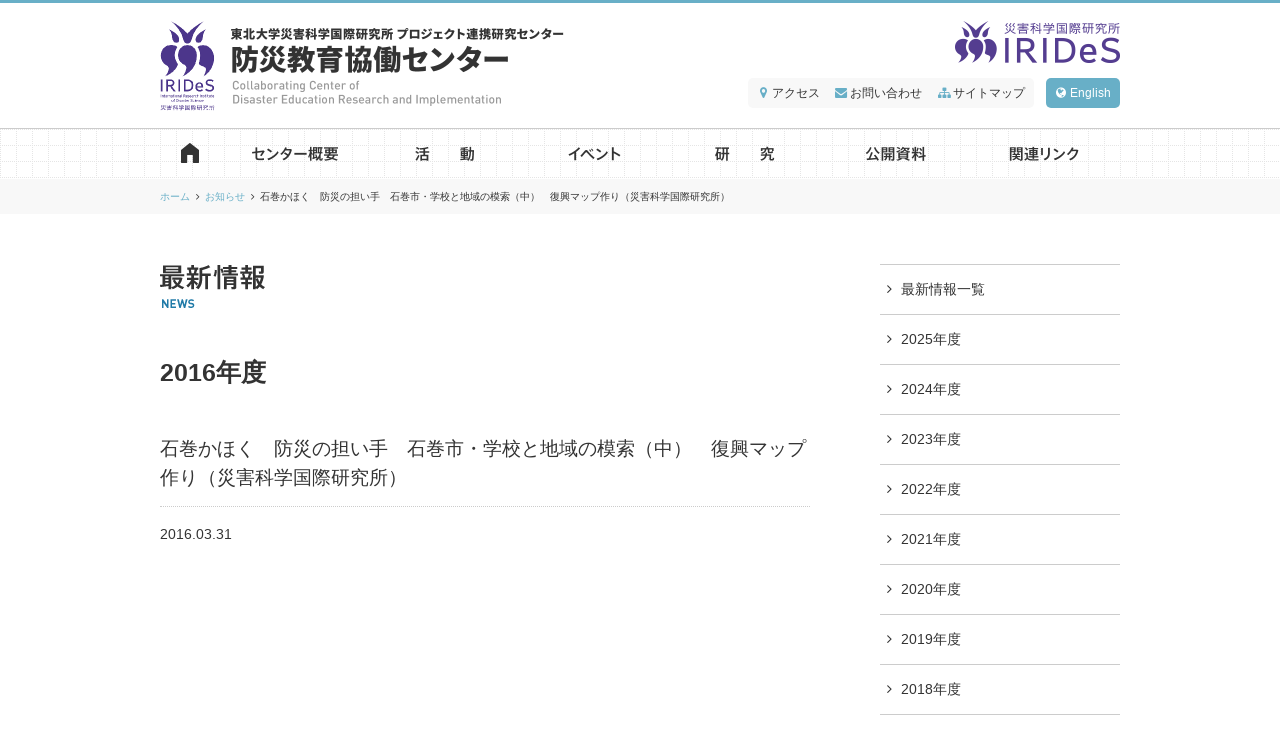

--- FILE ---
content_type: text/html; charset=UTF-8
request_url: http://drredu-collabo.sakura.ne.jp/news/2016/20160331post-394
body_size: 12641
content:
<!doctype html>
<html lang="ja" class="ch">
<head>
<meta charset="UTF-8">
<meta http-equiv="X-UA-Compatible" content="IE=edge">

<title>石巻かほく　防災の担い手　石巻市・学校と地域の模索（中）　復興マップ作り（災害科学国際研究所） | 東北大学 災害科学国際研究所 プロジェクト連携研究センター 防災教育協働センター</title>

<meta name="description" content="…">
<meta name="keywords" content="東北大学,東北大学 災害科学国際研究所 プロジェクト連携研究センター 防災教育協働センター">
<meta name="copyright" content="(C) 東北大学 災害科学国際研究所 プロジェクト連携研究センター 防災教育協働センター">

<!-- [ ogp ] -->
<meta property="og:title" content="石巻かほく　防災の担い手　石巻市・学校と地域の模索（中）　復興マップ作り（災害科学国際研究所） | 東北大学 災害科学国際研究所 プロジェクト連携研究センター 防災教育協働センター">
<meta property="og:type" content="article">
<meta property="og:url" content="http://drredu-collabo.sakura.ne.jp/news/2016/20160331post-394">
<meta property="og:image" content="http://drredu-collabo.sakura.ne.jp/cms/wp-content/themes/drredu-collabo/_common/images/splash/og.png">
<meta property="og:site_name" content="東北大学 災害科学国際研究所 プロジェクト連携研究センター 防災教育協働センター">
<meta property="og:locale" content="ja_JP">
<meta property="og:description" content="…">

<!-- [ favicon ] -->
<link rel="shortcut icon" href="http://drredu-collabo.sakura.ne.jp/cms/wp-content/themes/drredu-collabo/_common/images/splash/favicon.ico">
<link rel="apple-touch-icon" href="http://drredu-collabo.sakura.ne.jp/cms/wp-content/themes/drredu-collabo/_common/images/splash/icon.png">


<meta name='robots' content='max-image-preview:large' />
<link rel='dns-prefetch' href='//maxcdn.bootstrapcdn.com' />
<link rel='dns-prefetch' href='//fonts.googleapis.com' />
<link rel='dns-prefetch' href='//s.w.org' />
<link rel='stylesheet' id='wp-block-library-css'  href='http://drredu-collabo.sakura.ne.jp/cms/wp-includes/css/dist/block-library/style.min.css?ver=5.7.2' type='text/css' media='all' />
<link rel='stylesheet' id='bogo-css'  href='http://drredu-collabo.sakura.ne.jp/cms/wp-content/plugins/bogo/includes/css/style.css?ver=3.5.2' type='text/css' media='all' />
<link rel='stylesheet' id='ql-font-1-css'  href='https://maxcdn.bootstrapcdn.com/font-awesome/4.5.0/css/font-awesome.min.css' type='text/css' media='all' />
<link rel='stylesheet' id='ql-font-2-css'  href='http://fonts.googleapis.com/css?family=Roboto:400,300,500,700' type='text/css' media='all' />
<link rel='stylesheet' id='ql-font-3-css'  href='http://fonts.googleapis.com/css?family=Oswald:400,300,700' type='text/css' media='all' />
<link rel='stylesheet' id='ql-base-css'  href='http://drredu-collabo.sakura.ne.jp/cms/wp-content/themes/drredu-collabo/_common/css/basic.css' type='text/css' media='all' />
<link rel='stylesheet' id='ql-common-css'  href='http://drredu-collabo.sakura.ne.jp/cms/wp-content/themes/drredu-collabo/_common/css/common.css' type='text/css' media='all' />
<link rel='stylesheet' id='ql-contents-css'  href='http://drredu-collabo.sakura.ne.jp/cms/wp-content/themes/drredu-collabo/_common/css/contents.css' type='text/css' media='all' />
<link rel='stylesheet' id='ql-print-css'  href='http://drredu-collabo.sakura.ne.jp/cms/wp-content/themes/drredu-collabo/_common/css/print.css' type='text/css' media='print' />
<script type='text/javascript' src='http://drredu-collabo.sakura.ne.jp/cms/wp-content/themes/drredu-collabo/_common/js/google.analytics.js' id='googleanalytics-js'></script>
<link rel="alternate" hreflang="en-US" href="http://drredu-collabo.sakura.ne.jp/en/news/2016/20160331post-394" />
<link rel="alternate" hreflang="ja" href="http://drredu-collabo.sakura.ne.jp/news/2016/20160331post-394" />

</head>


<body class="news news2016">

    <!-- [ wrap ] -->
    <div id="wrap">

        
<!-- [ header ] -->
<header>


	<h1><a href="http://drredu-collabo.sakura.ne.jp"><img src="http://drredu-collabo.sakura.ne.jp/cms/wp-content/themes/drredu-collabo/_common/images/header/logo.png" alt="東北大学 災害科学国際研究所 プロジェクト連携研究センター 防災教育協働センター"></a></h1>
	<h2><a href="http://irides.tohoku.ac.jp/" target="_blank"><img src="http://drredu-collabo.sakura.ne.jp/cms/wp-content/themes/drredu-collabo/_common/images/header/logo_irides.png" alt="東北大学 災害科学国際研究所"></a></h2>
	<h3><a href="http://irides.tohoku.ac.jp/" target="_blank"><img src="http://drredu-collabo.sakura.ne.jp/cms/wp-content/themes/drredu-collabo/_common/images/header/logo_irides_2.png" alt="東北大学 災害科学国際研究所"></a></h3>



	<nav id="hnav">


		<ul>
			<li class="icon-access"><a href="http://drredu-collabo.sakura.ne.jp/access/">アクセス</a></li>
			<li class="icon-contact"><a href="http://drredu-collabo.sakura.ne.jp/contact/">お問い合わせ</a></li>
			<li class="icon-sitemap"><a href="http://drredu-collabo.sakura.ne.jp/sitemap/">サイトマップ</a></li>
		</ul>




<ul class="language"><li><a id="lang_btn">English</a></li></ul>


	</nav>

</header>
<!-- [ /header ] -->



<!-- [ global navi ] -->
<nav id="gnav">


	<ul>
		<li class="gnav01"><a href="http://drredu-collabo.sakura.ne.jp/" ><img src="http://drredu-collabo.sakura.ne.jp/cms/wp-content/themes/drredu-collabo/_common/images/gnav/gn_home.png" alt="ホーム"></a></li>
		<li class="gnav02"><a href="http://drredu-collabo.sakura.ne.jp/about/"><img src="http://drredu-collabo.sakura.ne.jp/cms/wp-content/themes/drredu-collabo/_common/images/gnav/gn_01.png" alt="センター概要"></a></li>
		<li class="gnav03"><a href="http://drredu-collabo.sakura.ne.jp/activities/"><img src="http://drredu-collabo.sakura.ne.jp/cms/wp-content/themes/drredu-collabo/_common/images/gnav/gn_02.png" alt="センター概要"></a></li>
		<li class="gnav04"><a href="http://drredu-collabo.sakura.ne.jp/event/"><img src="http://drredu-collabo.sakura.ne.jp/cms/wp-content/themes/drredu-collabo/_common/images/gnav/gn_03.png" alt="イベント"></a></li>
		<li class="gnav05"><a href="http://drredu-collabo.sakura.ne.jp/publications/"><img src="http://drredu-collabo.sakura.ne.jp/cms/wp-content/themes/drredu-collabo/_common/images/gnav/gn_04.png" alt="研究"></a></li>
		<li class="gnav06"><a href="http://drredu-collabo.sakura.ne.jp/materials/"><img src="http://drredu-collabo.sakura.ne.jp/cms/wp-content/themes/drredu-collabo/_common/images/gnav/gn_05.png" alt="公開資料"></a></li>
		<li class="gnav07"><a href="http://drredu-collabo.sakura.ne.jp/links/"><img src="http://drredu-collabo.sakura.ne.jp/cms/wp-content/themes/drredu-collabo/_common/images/gnav/gn_06.png" alt="関連リンク"></a></li>
	</ul>



</nav>
<!-- [ /global navi ] -->


        <div id="breadcrumb">
            <ul>
                		<li><a href="http://drredu-collabo.sakura.ne.jp" >ホーム</a></li>
		<li><a href="http://drredu-collabo.sakura.ne.jp/news/" >お知らせ</a></li>
		<li>石巻かほく　防災の担い手　石巻市・学校と地域の模索（中）　復興マップ作り（災害科学国際研究所）</li>
            </ul>
            <!-- End_breadcrumb -->
        </div>





        <!-- [ contents ] -->
        <div id="contents">

            <!-- [ main ] -->
            <div id="main">

                		<h1><img src="http://drredu-collabo.sakura.ne.jp/cms/wp-content/themes/drredu-collabo/_common/images/title/title_news.png" alt="お知らせ"></h1>
                		<h2>2016年度</h2>
                

                <h3>石巻かほく　防災の担い手　石巻市・学校と地域の模索（中）　復興マップ作り（災害科学国際研究所）</h3>
                <p>2016.03.31</p>

                
                
                <!-- [ /main ] -->
            </div>

            <!-- [ sidebar ] -->
            <div id="sidebar">

                <ul>
                    			<li ><a href="http://drredu-collabo.sakura.ne.jp/news/" class="news0">最新情報一覧</a></li>
                                        			<li ><a href="http://drredu-collabo.sakura.ne.jp/news/2025/" class="news2025">2025年度</a></li>
                                        			<li ><a href="http://drredu-collabo.sakura.ne.jp/news/2024/" class="news2024">2024年度</a></li>
                                        			<li ><a href="http://drredu-collabo.sakura.ne.jp/news/2023/" class="news2023">2023年度</a></li>
                                        			<li ><a href="http://drredu-collabo.sakura.ne.jp/news/2022/" class="news2022">2022年度</a></li>
                                        			<li ><a href="http://drredu-collabo.sakura.ne.jp/news/2021/" class="news2021">2021年度</a></li>
                                        			<li ><a href="http://drredu-collabo.sakura.ne.jp/news/2020/" class="news2020">2020年度</a></li>
                                        			<li ><a href="http://drredu-collabo.sakura.ne.jp/news/2019/" class="news2019">2019年度</a></li>
                                        			<li ><a href="http://drredu-collabo.sakura.ne.jp/news/2018/" class="news2018">2018年度</a></li>
                                        			<li ><a href="http://drredu-collabo.sakura.ne.jp/news/2017/" class="news2017">2017年度</a></li>
                                        			<li ><a href="http://drredu-collabo.sakura.ne.jp/news/2016/" class="news2016">2016年度</a></li>
                                        			<li ><a href="http://drredu-collabo.sakura.ne.jp/news/2015/" class="news2015">2015年度</a></li>
                                    </ul>


                

            </div>
            <!-- [ /sidebar ] -->

        </div>
        <!-- [ /contents  ] -->

        

<!-- [ footer ] -->
<footer>
    <div id="footer">

        <h1>
            <a href="http://drredu-collabo.sakura.ne.jp/">
<!--                <img src="http://drredu-collabo.sakura.ne.jp/cms/wp-content/themes/drredu-collabo/_common/images/footer/logo.png"
                    alt="東北大学 災害科学国際研究所 プロジェクト連携研究センター 防災教育国際協働センター">-->

			                <img src="http://drredu-collabo.sakura.ne.jp/cms/wp-content/themes/drredu-collabo/_common/images/footer/logo.png"
                    alt="東北大学 災害科学国際研究所 プロジェクト連携研究センター 防災教育協働センター">
			
			</a>
        </h1>

        <address>			<!-- mod_231102_chida 〒980−0845
            仙台市青葉区荒巻字青葉468-1-S304　Tel. 022-752-2106　Fax. 022-752-2105-->
		〒980−8572
            仙台市青葉区荒巻字青葉468-1-S304　Tel. 022-752-2106　Fax. 022-752-2105
		</address>

        <nav id="fnav">
            <ul>
                <li class="icon-access"><a href="http://drredu-collabo.sakura.ne.jp/access/">アクセス</a></li>
                <li class="icon-contact"><a href="http://drredu-collabo.sakura.ne.jp/contact/">お問い合わせ</a></li>
                <li class="icon-sitemap"><a href="http://drredu-collabo.sakura.ne.jp/sitemap/">サイトマップ</a></li>
            </ul>
        </nav>

        <div id="pageup">
            <a href="#">
                <img src="http://drredu-collabo.sakura.ne.jp/cms/wp-content/themes/drredu-collabo/_common/images/footer/pagetop.gif"
                    alt="ページの先頭に戻る"><br>PAGE TOP
            </a>
        </div>

    </div>
</footer>
<!-- [ /footer ] -->

<!-- [ copyright ] -->
<div id="copyright">
<!--     &copy; 2015- 東北大学 災害科学国際研究所 プロジェクト連携研究センター 防災教育国際協働センター -->
    &copy; 2015- 東北大学 災害科学国際研究所 プロジェクト連携研究センター 防災教育協働センター
</div>
<!-- [ copyright ] -->

</div>
<!-- [ /wrap ] -->

<script type='text/javascript' src='https://ajax.googleapis.com/ajax/libs/jquery/1.8.2/jquery.min.js' id='jquery-js'></script>
<script type='text/javascript' src='http://drredu-collabo.sakura.ne.jp/cms/wp-content/themes/drredu-collabo/_common/js/jquery.irides.js' id='jquery-irides-js-js'></script>




<script>
$('#lang_btn').click(function() {
    var url = location.pathname;
    url = "/en" + url;
    location.replace(url);
})
</script>

</body>

</html>

--- FILE ---
content_type: text/css
request_url: http://drredu-collabo.sakura.ne.jp/cms/wp-content/themes/drredu-collabo/_common/css/basic.css
body_size: 5232
content:
@charset "UTF-8";body,html{height:100%}.grid .w-1-1,.grid .whole,body{width:100%}.clearfix:after,.grid:after,.grid:before{content:""}address,blockquote,body,dd,del,div,dl,dt,fieldset,form,h1,h2,h3,h4,h5,h6,hr,html,img,input,li,noscript,ol,option,p,select,table,td,textarea,th,ul{margin:0;padding:0;font:inherit;vertical-align:baseline}.grid.wrap,.unit img,.wrap .grid{max-width:630px;margin:0 auto}img,sub,sup{line-height:0}html{overflow-y:scroll}ul{list-style:none}table{border-collapse:collapse;border-spacing:0;border:0}img{border:0;vertical-align:middle}address{font-style:normal}hr{clear:both;visibility:hidden}small{font-size:85%}sub,sup{font-size:77%;vertical-align:baseline;position:relative}sup{top:-.5em}sub{bottom:-.25em}body{color:#333;font-size:13px;font-family:"メイリオ","ヒラギノ角ゴ Pro W3","Hiragino Kaku Gothic Pro",Osaka,"ＭＳ Ｐゴシック","MS PGothic",Sans-Serif;line-height:1.5;text-align:center}.text-center{text-align:center!important}.text-right{text-align:right!important}.text-left{text-align:left!important}.text-justify{text-align:justify!important}.text-indent{text-indent:1em!important}.text-underline{text-decoration:underline!important}.text-linethrough{text-decoration:line-through!important}.float-right{float:right!important}.float-left{float:left!important}.clear{clear:both!important}.grid,.grid:after{clear:both}.clearfix{zoom:1}.clearfix:after{display:block;clear:both}.grid,.unit{-webkit-box-sizing:border-box;-moz-box-sizing:border-box;box-sizing:border-box}.grid{display:block}.grid .unit{float:left;width:100%;padding:10px}.grid .unit:first-child,.unit .unit:first-child{padding-left:0}.grid .unit:last-child,.unit .unit:last-child{padding-right:0}.unit .grid:first-child>.unit{padding-top:0}.unit .grid:last-child>.unit{padding-bottom:0}.no-gutters .unit,.unit.no-gutters{padding:0!important}.grid .half,.grid .w-1-2{width:50%}.grid .one-third,.grid .w-1-3{width:33.3332%}.grid .two-thirds,.grid .w-2-3{width:66.6665%}.grid .one-quarter,.grid .w-1-4{width:25%}.grid .three-quarters,.grid .w-3-4{width:75%}.grid .one-fifth,.grid .w-1-5{width:20%}.grid .two-fifths,.grid .w-2-5{width:40%}.grid .three-fifths,.grid .w-3-5{width:60%}.grid .four-fifths,.grid .w-4-5{width:80%}.grid .golden-small,.grid .w-g-s{width:38.2716%}.grid .golden-large,.grid .w-g-l{width:61.7283%}.grid:after,.grid:before{display:table;line-height:0}.align-center{text-align:center}.align-left{text-align:left}.align-right{text-align:right}.pull-left{float:left}.pull-right{float:right}@media screen and (max-width:640px){.grid .unit,.unit .grid .unit{padding-left:0;padding-right:0}.grid .unit{width:100%!important}.center-on-mobiles{text-align:center!important}.hide-on-mobiles{display:none!important}.unit img{width:100%;max-width:630px;margin:0 auto}}@media screen and (min-width:1020px){.wider .grid{max-width:630px;margin:0 auto}}.unit img{width:100%}.mga00{margin:0!important}.mga10{margin:7px!important}.mga20{margin:21px!important}.mga30{margin:28px!important}.mgt-05{margin-top:-5px!important}.mgt-10{margin-top:-10px!important}.mgt-15{margin-top:-15px!important}.mgt-20{margin-top:-20px!important}.mgt-25{margin-top:-25px!important}.mgt-30{margin-top:-30px!important}.mgt-35{margin-top:-35px!important}.mgt-40{margin-top:-40px!important}.mgt-45{margin-top:-45px!important}.mgt-50{margin-top:-50px!important}.mgt-55{margin-top:-55px!important}.mgt-60{margin-top:-60px!important}.mgt-65{margin-top:-65px!important}.mgt00{margin-top:0!important}.mgt05{margin-top:5px!important}.mgt10{margin-top:10px!important}.mgt15{margin-top:15px!important}.mgt20{margin-top:20px!important}.mgt25{margin-top:25px!important}.mgt30{margin-top:30px!important}.mgt35{margin-top:35px!important}.mgt40{margin-top:40px!important}.mgt45{margin-top:45px!important}.mgt50{margin-top:50px!important}.mgt55{margin-top:55px!important}.mgt60{margin-top:60px!important}.mgb00{margin-bottom:0!important}.mgb05{margin-bottom:5px!important}.mgb10{margin-bottom:10px!important}.mgb15{margin-bottom:15px!important}.mgb20{margin-bottom:20px!important}.mgb25{margin-bottom:25px!important}.mgb30{margin-bottom:30px!important}.mgb35{margin-bottom:35px!important}.mgb40{margin-bottom:40px!important}.mgb45{margin-bottom:45px!important}.mgb50{margin-bottom:50px!important}.mgb55{margin-bottom:55px!important}.mgb60{margin-bottom:60px!important}.mgl00{margin-left:0!important}.mgl05{margin-left:5px!important}.mgl10{margin-left:10px!important}.mgl15{margin-left:15px!important}.mgl20{margin-left:20px!important}.mgl25{margin-left:25px!important}.mgl30{margin-left:30px!important}.mgl35{margin-left:35px!important}.mgl40{margin-left:40px!important}.mgl45{margin-left:45px!important}.mgl50{margin-left:50px!important}.mgl55{margin-left:55px!important}.mgl60{margin-left:60px!important}.mgr00{margin-right:0!important}.mgr05{margin-right:5px!important}.mgr10{margin-right:10px!important}.mgr15{margin-right:15px!important}.mgr20{margin-right:20px!important}.mgr25{margin-right:25px!important}.mgr30{margin-right:30px!important}.mgr35{margin-right:35px!important}.mgr40{margin-right:40px!important}.mgr45{margin-right:45px!important}.mgr50{margin-right:50px!important}.mgr55{margin-right:55px!important}.mgr60{margin-right:60px!important}

--- FILE ---
content_type: text/css
request_url: http://drredu-collabo.sakura.ne.jp/cms/wp-content/themes/drredu-collabo/_common/css/common.css
body_size: 3906
content:
@charset "utf-8";
#gnav ul li:first-child a,
#gnav ul li:first-child a img {
  width: 60px;
}
#gnav ul li a.active,
#gnav ul li a:hover,
.about .gnav02 a,
.activities .gnav03 a,
.event .gnav04 a,
.home .gnav01 a,
.links .gnav07 a,
.materials .gnav06 a,
.publications .gnav05 a {
  border-bottom: 3px solid #68afc7;
}
#breadcrumb,
footer,
header {
  text-align: left;
}
#footer,
#wrap,
header {
  position: relative;
}
#footer,
#footer address a,
#hnav ul.language li a {
  color: #fff;
}
#fnav ul,
#hnav ul,
#hnav ul.language {
  padding: 0.5em 0.75em;
  border-radius: 5px;
}
#fnav ul,
#gnav ul li,
#hnav ul {
  float: left;
}
#fnav ul li:last-child,
#hnav ul li:last-child {
  margin-right: 0;
}
#breadcrumb ul li a:after,
#fnav ul li a:before,
#hnav ul li a:before {
  width: 1em;
  font-family: FontAwesome;
  text-align: center;
  display: inline-block;
}
#copyright,
footer {
  width: 100%;
  position: absolute;
  bottom: 0;
}
html {
  overflow-y: scroll;
}
body {
  border-top: 3px solid #68afc7;
}
#wrap {
  width: 100%;
  min-height: 100%;
}
::selection {
  background: #e4cc6e;
}
::-moz-selection {
  background: #e4cc6e;
}
a {
  color: #333;
  text-decoration: none;
}
a:active,
a:focus,
a:hover {
  color: #68afc7;
}
a:active,
a:hover,
a:link,
a:visited {
  outline: 0;
}
header {
  width: 960px;
  height: 125px;
  margin: 0 auto;
}
header h1 {
  position: absolute;
  top: 18px;
  left: 55px;
}
header h1 img {
  width: 360px;
}
header h2 {
  position: absolute;
  top: 18px;
  left: 0;
}
header h2 img {
  width: 55px;
}
header h3 {
  position: absolute;
  top: 18px;
  right: 0;
}
header h3 img {
  width: 165px;
}
#hnav {
  font-size: 93%;
  position: absolute;
  bottom: 20px;
  right: 0;
}
#hnav ul {
  background: #f8f8f8;
}
#hnav ul li {
  margin-right: 1em;
  display: inline-block;
}
#hnav ul li a:before {
  margin-right: 0.25em;
  color: #68afc7;
}
#hnav ul li.icon-access a:before {
  content: '\f041';
}
#hnav ul li.icon-contact a:before {
  content: '\f0e0';
}
#hnav ul li.icon-sitemap a:before {
  content: '\f0e8';
}
#hnav ul.language {
  margin-left: 1em;
  background: #68afc7;
}
#breadcrumb ul,
#footer,
#gnav ul {
  width: 960px;
  margin: 0 auto;
}
#hnav ul.language li a:before {
  content: '\f0ac';
  color: #fff;
}
#hnav ul.language:hover {
  background: #e4cc6e;
}
#gnav {
  border-top: 1px solid #ccc;
  background: url(../images/gnav/bg.gif) repeat-x;
}
#gnav ul {
  height: 50px;
}
#gnav ul li a {
  width: 150px;
  display: block;
}
#gnav ul li a img {
  width: 150px;
}
#breadcrumb {
  padding: 0.75em 0;
  background: #f8f8f8;
  clear: both;
}
#breadcrumb ul {
  zoom: 1;
}
#breadcrumb ul:after {
  content: '';
  display: block;
  clear: both;
}
#breadcrumb ul li {
  margin-right: 0.25em;
  font-size: 77%;
  float: left;
}
#breadcrumb ul li a {
  color: #68afc7;
  text-decoration: none;
}
#breadcrumb ul li a:after {
  margin-left: 0.25em;
  content: '\f105';
  color: #333;
  line-height: 1.2;
}
#breadcrumb ul li a:hover {
  color: #333;
  text-decoration: underline;
}
footer {
  height: 150px;
  background: #68afc7;
}
#footer h1 {
  margin: 25px 0 1em;
}
#footer h1 img {
  width: 466px;
}
#footer address {
  font-size: 85%;
}
#fnav {
  font-size: 93%;
  position: absolute;
  top: 0;
  right: 0;
}
#fnav ul {
  background: #f8f8f8;
}
#fnav ul li {
  margin-right: 1em;
  display: inline-block;
}
#fnav ul li a:before {
  margin-right: 0.25em;
  color: #68afc7;
}
#fnav ul li.icon-access a:before {
  content: '\f041';
}
#fnav ul li.icon-contact a:before {
  content: '\f0e0';
}
#fnav ul li.icon-sitemap a:before {
  content: '\f0e8';
}
#pageup {
  display: none;
  position: fixed;
  bottom: 45px;
  right: 30px;
}
#pageup a {
  color: #333 !important;
  font-family: Oswald, sans-serif;
  font-weight: 300;
}
#copyright {
  height: 30px;
  background: #333;
  color: #999;
  font-size: 85%;
  line-height: 30px;
}

#lang_btn {
  cursor: pointer;
}


--- FILE ---
content_type: text/css
request_url: http://drredu-collabo.sakura.ne.jp/cms/wp-content/themes/drredu-collabo/_common/css/contents.css
body_size: 14348
content:
@charset "utf-8";

#main {
  font-size: 14px;
}

#main h2,
#main h3 {
  padding-bottom: 0.75em;
}
#main dl.list-table dd:nth-of-type(2n + 1),
#main p.deadline,
#main table.table tr:nth-child(2n + 1) {
  background: #f8f8f8;
}
#main h2,
#main dl.list dt,
#main h1,
#main p.deadline,
.contact-form-confirm #message-container-confirm {
  font-weight: 700;
}
#contents {
  width: 960px;
  margin: 50px auto 0;
  padding-bottom: 200px;
  zoom: 1;
}
#contents:after,
#main:after {
  content: "";
  display: block;
  clear: both;
}
#main {
  width: 650px;
  text-align: left;
  float: left;
  zoom: 1;
}
#main > :last-child,
#main > :last-child > :last-child,
#main > :last-child > :last-child > :last-child,
#main > :last-child > :last-child > :last-child > :last-child {
  margin-bottom: 0 !important;
}
#main a {
  color: #68afc7;
}
#main a:hover {
  color: #666;
  text-decoration: underline;
}
#main a[href$="pdf"]:after,
#main a[href$="doc"]:after,
#main a[href$="docx"]:after,
#main a[href$="xls"]:after,
#main a[href$="xlsx"]:after,
#main a[href$="ppt"]:after,
#main a[href$="pptx"]:after,
#main a[href^="mailto:"]:after {
  width: 1em;
  margin: 0 0.25em;
  font-family: FontAwesome;
  text-align: center;
  display: inline-block;
}
#main a[href$="pdf"]:after {
  content: "\f1c1";
  color: #e1462a;
}
#main a[href$="doc"]:after,
#main a[href$="docx"]:after {
  content: "\f1c2";
  color: #00178f;
}
#main a[href$="xls"]:after,
#main a[href$="xlsx"]:after {
  content: "\f1c3";
  color: #007133;
}
#main a[href$="ppt"]:after,
#main a[href$="pptx"]:after {
  content: "\f1c4";
  color: #dd5800;
}
#main a[href^="mailto:"]:after {
  content: "\f003";
  color: #666;
}
#main a.blank[href^="http"]:after,
.links #main a[href^="http"]:after {
  width: 1em;
  margin: 0 0.25em;
  font-family: FontAwesome;
  text-align: center;
  display: inline-block;
  content: "\f08e";
  color: #999;
}
#main a.no-icon:after {
  display: none !important;
}

#main h1 {
  margin: 0 0 40px;
  line-height: 1.5;
}
#main h2 {
  margin: 3em 0 1em;
  font-size: 177%;
  line-height: 1.5;
}
#main h1 + h2,
#main h2 + h3,
#main h3 + h4,
#main h4 + h5,
#main h5 + h6 {
  margin-top: 0;
}
#main h3 {
  margin: 3em 0 0.75em;
  border-bottom: 1px dotted #ccc;
  font-size: 139%;
  line-height: 1.5;
}
#main h4,
#main h5 {
  font-size: 124%;
  line-height: 1.5;
}
#main h4 {
  margin: 2em 0 0.75em;
  color: #68afc7;
}
#main h5 {
  margin: 2em 0 0.5em;
}
#main h6 {
  margin: 1.5em 0 1em;
  font-size: 108%;
  line-height: 1.5;
}
#main h6 span {
  padding-bottom: 0.25em;
  border-bottom: 1px solid #68afc7;
  display: inline-block;
}
#main p {
  margin-bottom: 1em;
  line-height: 1.8;
}
#main p.note {
  margin-left: 1em;
  font-size: 85%;
  line-height: 1.5;
  text-indent: -1em;
}
#main p.preparation {
  padding: 200px 0;
  text-align: center;
}
#main p.deadline {
  margin: 2em 0;
  padding: 2em;
  font-size: 124%;
  text-align: center;
}
#main div.img,
#main ul.list {
  margin-bottom: 1em;
}
#main hr {
  margin-top: 5em;
  border: 0;
  visibility: visible;
}
#main div.img {
  text-align: center;
}
#main div.img img {
  display: inline;
}
#main ul.list li {
  margin: 0 0 0.5em 1em;
  position: relative;
}
#main ul.list li:before {
  width: 1em;
  content: "\f0da";
  color: #68afc7;
  font-family: FontAwesome;
  line-height: 1.4;
  text-align: center;
  display: inline-block;
  position: absolute;
  top: 0;
  left: -1em;
}
#main ul.list-child {
  margin: 0.5em 0;
}
#main ul.list-child li:before {
  content: "\f105";
}
#main ul.list-link li {
  margin: 0 0 0.5em 1.25em;
}
#main ul.list-link li:before {
  content: "\f138";
  color: #666;
  left: -1.25em;
}

#main ul.list-map:after {
  content: "";
  display: block;
  clear: both;
}
#main ul.list-map li {
  float: left;
  margin-right: 1em;
}
#main ul.list-map li:before {
  color: #999;
}

#main ol.list {
  margin-bottom: 1em;
  padding-left: 1.75em;
}
#main ol.list li {
  margin-bottom: 0.5em;
}
#main ol.list-child {
  margin: 0.5em 0;
  padding-left: 1.75em;
}
#main dl.list {
  margin-bottom: 1em;
}
#main dl.list dt {
  margin-bottom: 0.5em;
}
#main dl.list dd {
  margin-bottom: 0.75em;
}
#main dl.list-table,
#main table.table {
  margin-bottom: 1em;
}
#main dl.list-table dt {
  padding: 0.75em;
  float: left;
  clear: both;
}
#main dl.list-table dd {
  padding: 0.75em 0.75em 0.75em 8em;
}
#main dl.list-table-wide dd {
  padding: 0.75em 0.75em 0.75em 12em;
}

#main table.table {
  font-size: 93%;
}
#main table.table td,
#main table.table th {
  padding: 0.75em;
  border-right: 1px #ccc;
  vertical-align: middle;
}
#main table.table tr td:last-child,
#main table.table tr th:last-child {
  border-right: none;
}
#main table.table th {
  background: #dbecf2;
  border-right-style: solid;
  text-align: center;
}
#main table.table td {
  border-right-style: dotted;
}

#main table.table-forum tr td a img {
  box-shadow: 0 0 10px #bbb;
}

#main div.btn {
  text-align: center;
}
#main div.btn a {
  padding: 1em;
  background: #68afc7;
  border-radius: 5px;
  color: #fff;
  display: inline-block;
}

#sidebar {
  width: 240px;
  text-align: left;
  float: right;
  font-size: 14px;
}
#sidebar ul li:last-child a {
  border-bottom: 1px solid #ccc;
}
#sidebar ul li a {
  padding: 1em 0 1em 1.5em;
  border-top: 1px solid #ccc;
  display: block;
  position: relative;
}
#sidebar ul li a:before {
  content: "\f105";
  color: #333;
  font-family: FontAwesome;
  text-align: left;
  display: inline-block;
  position: absolute;
  top: 35%;
  left: 0.5em;
  line-height: 1;
}

#sidebar .about a,
#sidebar .current_page_item a,
#sidebar .links a,
#sidebar ul li a.active,
.access .page-access a,
.activities0 #sidebar ul li:first-child a,
.activities2012 #sidebar .activities2012,
.activities2013 #sidebar .activities2013,
.activities2014 #sidebar .activities2014,
.activities2015 #sidebar .activities2015,
.activities2016 #sidebar .activities2016,
.activities2017 #sidebar .activities2017,
.activities2018 #sidebar .activities2018,
.activities2019 #sidebar .activities2019,
.activities2020 #sidebar .activities2020,
.activities2021 #sidebar .activities2021,
.activities2022 #sidebar .activities2022,
.activities2023 #sidebar .activities2023,
.activities2024 #sidebar .activities2024,
.activities2025 #sidebar .activities2025,
.contact .page-contact a,
.event0 #sidebar ul li:first-child a,
.event2012 #sidebar .event2012,
.event2013 #sidebar .event2013,
.event2014 #sidebar .event2014,
.event2015 #sidebar .event2015,
.event2016 #sidebar .event2016,
.event2017 #sidebar .event2017,
.event2018 #sidebar .event2018,
.event2019 #sidebar .event2019,
.event2020 #sidebar .event2020,
.event2021 #sidebar .event2021,
.event2022 #sidebar .event2022,
.event2023 #sidebar .event2023,
.event2024 #sidebar .event2024,
.event2025 #sidebar .event2025,
.materials0 #sidebar ul li:first-child a,
.materials2012 #sidebar .materials2012,
.materials2013 #sidebar .materials2013,
.materials2014 #sidebar .materials2014,
.materials2015 #sidebar .materials2015,
.materials2016 #sidebar .materials2016,
.materials2017 #sidebar .materials2017,
.materials2018 #sidebar .materials2018,
.materials2019 #sidebar .materials2019,
.materials2020 #sidebar .materials2020,
.materials2021 #sidebar .materials2021,
.materials2022 #sidebar .materials2022,
.news0 #sidebar ul li:first-child a,
.news2012 #sidebar .news2012,
.news2013 #sidebar .news2013,
.news2014 #sidebar .news2014,
.news2015 #sidebar .news2015,
.news2016 #sidebar .news2016,
.news2017 #sidebar .news2017,
.news2018 #sidebar .news2018,
.news2019 #sidebar .news2019,
.news2020 #sidebar .news2020,
.news2021 #sidebar .news2021,
.news2022 #sidebar .news2022,
.publications0 #sidebar ul li:first-child a,
.publications2012 #sidebar .publications2012,
.publications2013 #sidebar .publications2013,
.publications2014 #sidebar .publications2014,
.publications2015 #sidebar .publications2015,
.publications2016 #sidebar .publications2016,
.publications2017 #sidebar .publications2017,
.publications2018 #sidebar .publications2018,
.publications2019 #sidebar .publications2019,
.publications2020 #sidebar .publications2020,
.publications2021 #sidebar .publications2021,
.publications2022 #sidebar .publications2022,
.publications2023 #sidebar .publications2023,
.publications2024 #sidebar .publications2024,
.publications2025 #sidebar .publications2025,
.publications2026 #sidebar .publications2026,
.sitemap .page-sitemap a,

/*
.mapping #sidebar a.dmapping,
.downloads #sidebar a.d01,
.downloads02 #sidebar a.d02,
.downloadsschool #sidebar a.dschool,
.downloadsschoolmap #sidebar a.dschoolmap {
	background:#f8f8f8;
	color:#68afc7
}
*/

/*210113追加*/
#sidebar li.current > a {
  background: #f8f8f8;
  color: #68afc7;
}
#sidebar ul li.page_item_has_children:last-child a {
  border-bottom: none;
}
#sidebar ul.children li a:before {
  content: "";
}
#sidebar ul.children li a {
  border-top: none;
  padding-top: 0.75em;
  padding-bottom: 0.75em;
}
#sidebar ul.children li:last-child {
  border-bottom: 1px solid #ccc;
}

#main dl.list-news dt {
  padding: 0.75em;
  float: left;
  clear: both;
}
#main dl.list-news dt span.label {
  width: 6em;
  margin-left: 1em;
  border-radius: 7px;
  color: #fff;
  font-size: 85%;
  text-align: center;
  display: inline-block;
}
#main dl.list-news dt span.label-news {
  background: #e4cc6e;
}
#main dl.list-news dt span.label-event {
  background: #68afc7;
}
#main dl.list-news dt span.label-seminar {
  background: #0a5060;
}
#main dl.list-news dt span.label-activity {
  background: #999;
}
#main dl.list-news dd:nth-of-type(2n + 1),
#main dl.list-report dd:nth-of-type(2n + 1) {
  background: #f8f8f8;
}
#main dl.list-news dd {
  padding: 0.75em 0.75em 0.75em 13.5em;
}
#main dl.list-news dd a {
  color: #333;
  text-decoration: underline;
}
#main dl.list-news dd a:hover {
  color: #68afc7;
  text-decoration: none;
}
#main div.greeting_photo {
  width: 150px;
  margin-right: 30px;
  text-align: center;
  float: left;
}
#main div.greeting_photo img {
  margin-bottom: 0.5em;
}
#main div.greeting {
  padding-left: 180px;
}
#main dl.list-report dt {
  padding: 0.75em;
  float: left;
  clear: both;
}
#main dl.list-report dd {
  padding: 0.75em 0.75em 0.75em 9em;
}
#main dl.list-report dd a {
  color: #333;
  text-decoration: underline;
}
#main dl.list-report dd a:hover {
  color: #68afc7;
  text-decoration: none;
}
#main div.data_box {
  margin-bottom: 3em;
  zoom: 1;
}
#main div.data_box:after {
  content: "";
  display: block;
  clear: both;
}
#main div.data_box img {
  border: 1px solid #ccc;
  float: left;
}
#main div.data_box p {
  padding-left: 180px;
}
#main div.data_box p strong {
  font-size: 108%;
}
#main ul.list-links li {
  padding: 1em;
  border-bottom: 1px dotted #ccc;
}
#main ul.list-links li:first-child {
  padding-top: 0;
}
#main ul.list-links li a {
  color: #333;
  text-decoration: underline;
}
#main ul.list-links li a:hover {
  color: #68afc7;
  text-decoration: none;
}
#googlemap {
  width: 650px;
  height: 450px;
}
#trust-form {
  margin-top: 10px;
}
.contact-form-finish #message-container-confirm {
  margin: 2em 0;
  padding: 2em;
  background: #f8f8f8;
  font-size: 124%;
  font-weight: 700;
  text-align: center;
}
#main span.required,
#trust-form span.require {
  padding: 2px 3px;
  background: #ea5432;
  border-radius: 5px;
  color: #fff !important;
  font-size: 85%;
  white-space: nowrap;
  margin-left: 0 !important;
}
#trust-form span.content {
  margin-right: 10px;
}
#trust-form p.button {
  margin: 20px 0 0;
  text-align: center;
}
#trust-form p.button input {
  padding: 0 0.5em;
  cursor: pointer;
}
#trust-form table {
  margin-bottom: 2em;
}
#trust-form table td,
#trust-form table th {
  padding: 0.75em 0.5em;
  border-bottom: 1px dotted #ccc;
  vertical-align: middle;
}
#trust-form table th {
  width: 180px;
  text-align: left;
  font-weight: 400 !important;
}
#trust-form table input[type$="text"],
#trust-form table input[type$="email"],
#trust-form table textarea {
  margin-bottom: 2px;
  padding: 5px;
  background: #f8f8f8;
  border: 1px solid #efefef;
  width: 350px;
}
#trust-form table td ul li {
  float: left;
  margin-right: 15px;
}
.screen-reader-response {
  display: none;
}
.wpcf7-response-output {
  text-align: center;
  margin: 20px 0 0;
}
.wpcf7-not-valid-tip {
  display: block;
  color: #ea5432;
}
.btn input {
  padding: 4px 20px;
}
.affiliation,
.degree,
.email,
.name,
.name2 {
  width: 350px;
}
#main table.table-contact textarea {
  width: 100%;
  height: 10em;
}
.submessage {
  margin-top: 10px;
}
#main ul.list-sitemap li {
  padding: 1em;
  border-top: 1px dotted #ccc;
}
#main ul.list-sitemap li:last-child {
  border-bottom: 1px dotted #ccc;
}
#main ul.list-sitemap li ul li {
  border-top: none;
}
#main ul.list-sitemap li ul li:last-child {
  padding-bottom: 0;
  border-bottom: none;
}

/*210120追加*/

/* box
-------------------------------------------------------------------------- */
#main div.btn-fukko {
  margin: 1.5em 0;
  text-align: center;
}
#main div.btn-fukko a {
  width: 310px;
  margin: 0.5em;
  padding: 1em 0;
  background: #68afc7;
  color: #fff;
  display: inline-block;
}
#main div.btn-fukko a:hover {
  background: #999;
  text-decoration: none;
}
#main div.btn-fukko p {
  margin-top: -1em;
  font-size: 85%;
}

/* button
-------------------------------------------------------------------------- */
#main div.border,
#main div.fill,
#main div.fill_alert {
  margin: 2em 0;
  padding: 1em;
}
#main div.border *:first-child,
#main div.fill *:first-child,
#main div.fill_alert *:first-child {
  margin-top: 0;
}
#main div.border *:last-child,
#main div.fill *:last-child,
#main div.fill-alert *:last-child {
  margin-bottom: 0;
}

#main div.border {
  border: 1px solid #ccc;
}

#main div.fill {
  background: #f1f1f1;
}

#main div.fill-alert {
  background: #f9e5e5;
}

/* note
-------------------------------------------------------------------------- */

#main p.note {
  margin: 0 0 0.5em 1em;
  font-size: 86%; /* 12px */
  line-height: 1.5;
  text-indent: -1em;
}
#main p.note i {
  text-indent: 0;
}

/* list (ol)
-------------------------------------------------------------------------- */
#main ol {
  margin-bottom: 1em;
  padding-left: 1.5em;
}

#main ol li {
  margin-bottom: 0.5em;
}

#main ol li ul {
  margin: 0.5em 0;
}
#main ol li ol {
  margin: 0.5em 0;
  padding-left: 1.5em;
}


--- FILE ---
content_type: text/css
request_url: http://drredu-collabo.sakura.ne.jp/cms/wp-content/themes/drredu-collabo/_common/css/print.css
body_size: 70
content:
@charset "utf-8";body{background:#FFF;color:#333}#pageUp{display:none}

--- FILE ---
content_type: text/plain
request_url: https://www.google-analytics.com/j/collect?v=1&_v=j102&a=201955341&t=pageview&_s=1&dl=http%3A%2F%2Fdrredu-collabo.sakura.ne.jp%2Fnews%2F2016%2F20160331post-394&ul=en-us%40posix&dt=%E7%9F%B3%E5%B7%BB%E3%81%8B%E3%81%BB%E3%81%8F%E3%80%80%E9%98%B2%E7%81%BD%E3%81%AE%E6%8B%85%E3%81%84%E6%89%8B%E3%80%80%E7%9F%B3%E5%B7%BB%E5%B8%82%E3%83%BB%E5%AD%A6%E6%A0%A1%E3%81%A8%E5%9C%B0%E5%9F%9F%E3%81%AE%E6%A8%A1%E7%B4%A2%EF%BC%88%E4%B8%AD%EF%BC%89%E3%80%80%E5%BE%A9%E8%88%88%E3%83%9E%E3%83%83%E3%83%97%E4%BD%9C%E3%82%8A%EF%BC%88%E7%81%BD%E5%AE%B3%E7%A7%91%E5%AD%A6%E5%9B%BD%E9%9A%9B%E7%A0%94%E7%A9%B6%E6%89%80%EF%BC%89%20%7C%20%E6%9D%B1%E5%8C%97%E5%A4%A7%E5%AD%A6%20%E7%81%BD%E5%AE%B3%E7%A7%91%E5%AD%A6%E5%9B%BD%E9%9A%9B%E7%A0%94%E7%A9%B6%E6%89%80%20%E3%83%97%E3%83%AD%E3%82%B8%E3%82%A7%E3%82%AF%E3%83%88%E9%80%A3%E6%90%BA%E7%A0%94%E7%A9%B6%E3%82%BB%E3%83%B3%E3%82%BF%E3%83%BC%20%E9%98%B2%E7%81%BD%E6%95%99%E8%82%B2%E5%8D%94%E5%83%8D%E3%82%BB%E3%83%B3%E3%82%BF%E3%83%BC&sr=1280x720&vp=1280x720&_u=IEBAAEABAAAAACAAI~&jid=32623480&gjid=1619814106&cid=882682479.1769214745&tid=UA-36427463-13&_gid=1043469216.1769214745&_r=1&_slc=1&z=724292624
body_size: -288
content:
2,cG-S3HN4SGBVV

--- FILE ---
content_type: application/javascript
request_url: http://drredu-collabo.sakura.ne.jp/cms/wp-content/themes/drredu-collabo/_common/js/jquery.irides.js
body_size: 372
content:
// page scrool

$(document).ready(function() {
    var pagetop = $('#pageup');
    $(window).scroll(function () {
        if ($(this).scrollTop() > 200) {
            pagetop.fadeIn();
        } else {
            pagetop.fadeOut();
        }
    });
    pagetop.click(function () {
        $('body, html').animate({ scrollTop: 0 }, 500);
        return false;
    });
});